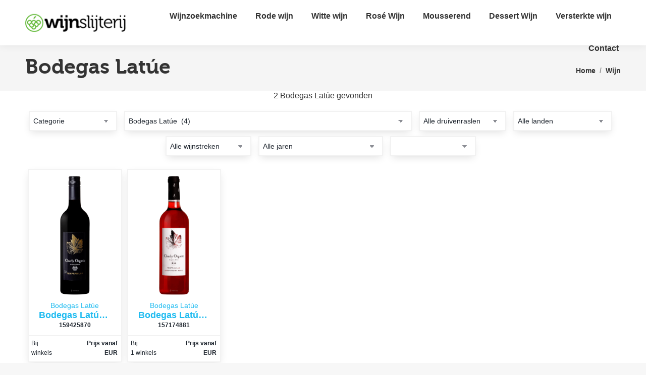

--- FILE ---
content_type: text/css
request_url: https://www.wijnslijterij.nl/wp-content/themes/Wijnslijterij-v2/style.css
body_size: 9742
content:
/*
Theme Name: Wijnslijterij v2
Description: Wijnslijterij Child theme for The7 theme
Author: ThemeFusion
Author URI: https://theme-fusion.com
Template: dt-the7
Version: 1.0.0
*/

.visible-lg,.visible-md,.visible-sm,.visible-xs{display:none!important}.visible-lg-block,.visible-lg-inline,.visible-lg-inline-block,.visible-md-block,.visible-md-inline,.visible-md-inline-block,.visible-sm-block,.visible-sm-inline,.visible-sm-inline-block,.visible-xs-block,.visible-xs-inline,.visible-xs-inline-block{display:none!important}@media (max-width:767px){.visible-xs{display:block!important}table.visible-xs{display:table!important}tr.visible-xs{display:table-row!important}td.visible-xs,th.visible-xs{display:table-cell!important}}@media (max-width:767px){.visible-xs-block{display:block!important}}@media (max-width:767px){.visible-xs-inline{display:inline!important}}@media (max-width:767px){.visible-xs-inline-block{display:inline-block!important}}@media (min-width:768px) and (max-width:991px){.visible-sm{display:block!important}table.visible-sm{display:table!important}tr.visible-sm{display:table-row!important}td.visible-sm,th.visible-sm{display:table-cell!important}}@media (min-width:768px) and (max-width:991px){.visible-sm-block{display:block!important}}@media (min-width:768px) and (max-width:991px){.visible-sm-inline{display:inline!important}}@media (min-width:768px) and (max-width:991px){.visible-sm-inline-block{display:inline-block!important}}@media (min-width:992px) and (max-width:1199px){.visible-md{display:block!important}table.visible-md{display:table!important}tr.visible-md{display:table-row!important}td.visible-md,th.visible-md{display:table-cell!important}}@media (min-width:992px) and (max-width:1199px){.visible-md-block{display:block!important}}@media (min-width:992px) and (max-width:1199px){.visible-md-inline{display:inline!important}}@media (min-width:992px) and (max-width:1199px){.visible-md-inline-block{display:inline-block!important}}@media (min-width:1200px){.visible-lg{display:block!important}table.visible-lg{display:table!important}tr.visible-lg{display:table-row!important}td.visible-lg,th.visible-lg{display:table-cell!important}}@media (min-width:1200px){.visible-lg-block{display:block!important}}@media (min-width:1200px){.visible-lg-inline{display:inline!important}}@media (min-width:1200px){.visible-lg-inline-block{display:inline-block!important}}@media (max-width:767px){.hidden-xs{display:none!important}}@media (min-width:768px) and (max-width:991px){.hidden-sm{display:none!important}}@media (min-width:992px) and (max-width:1199px){.hidden-md{display:none!important}}@media (min-width:1200px){.hidden-lg{display:none!important}}.visible-print{display:none!important}@media print{.visible-print{display:block!important}table.visible-print{display:table!important}tr.visible-print{display:table-row!important}td.visible-print,th.visible-print{display:table-cell!important}}.visible-print-block{display:none!important}@media print{.visible-print-block{display:block!important}}.visible-print-inline{display:none!important}@media print{.visible-print-inline{display:inline!important}}.visible-print-inline-block{display:none!important}@media print{.visible-print-inline-block{display:inline-block!important}}@media print{.hidden-print{display:none!important}}

/*!
 * Font Awesome Free 5.9.0 by @fontawesome - https://fontawesome.com
 * License - https://fontawesome.com/license/free (Icons: CC BY 4.0, Fonts: SIL OFL 1.1, Code: MIT License)
 */
.fa,.fab,.fal,.far,.fas{-moz-osx-font-smoothing:grayscale;-webkit-font-smoothing:antialiased;display:inline-block;font-style:normal;font-variant:normal;text-rendering:auto;line-height:1}
.fa-angle-double-down:before{content:"\f103"}.fa-angle-double-left:before{content:"\f100"}.fa-angle-double-right:before{content:"\f101"}.fa-angle-double-up:before{content:"\f102"}.fa-angle-down:before{content:"\f107"}.fa-angle-left:before{content:"\f104"}.fa-angle-right:before{content:"\f105"}.fa-angle-up:before{content:"\f106"}
.fa-chevron-circle-down:before{content:"\f13a"}.fa-chevron-circle-left:before{content:"\f137"}.fa-chevron-circle-right:before{content:"\f138"}.fa-chevron-circle-up:before{content:"\f139"}.fa-chevron-down:before{content:"\f078"}.fa-chevron-left:before{content:"\f053"}.fa-chevron-right:before{content:"\f054"}.fa-chevron-up:before{content:"\f077"}
.fa-clock:before{content:"\f017"}
.fa-store:before{content:"\f54e"}.fa-store-alt:before{content:"\f54f"}.fa-truck:before{content:"\f0d1"}

i[class="fas fa-chevron-right"] {
	background: url('data:image/svg+xml;utf8,<svg aria-hidden="true" focusable="false" data-prefix="fas" data-icon="chevron-right" role="img" xmlns="http://www.w3.org/2000/svg" viewBox="0 0 320 512" class="svg-inline--fa fa-chevron-right"><path fill="white" d="M285.476 272.971L91.132 467.314c-9.373 9.373-24.569 9.373-33.941 0l-22.667-22.667c-9.357-9.357-9.375-24.522-.04-33.901L188.505 256 34.484 101.255c-9.335-9.379-9.317-24.544.04-33.901l22.667-22.667c9.373-9.373 24.569-9.373 33.941 0L285.475 239.03c9.373 9.372 9.373 24.568.001 33.941z" class=""></path></svg>');
}

.container{padding-right:15px;padding-left:15px;margin-right:auto;margin-left:auto}@media (min-width:768px){.container{width:750px}}@media (min-width:992px){.container{width:970px}}@media (min-width:1200px){.container{width:1170px}}.container-fluid{padding-right:15px;padding-left:15px;margin-right:auto;margin-left:auto}
.row{margin-right:-15px;margin-left:-15px}.row-no-gutters{margin-right:0;margin-left:0}.row-no-gutters [class*=col-]{padding-right:0;padding-left:0}.col-lg-1,.col-lg-10,.col-lg-11,.col-lg-12,.col-lg-2,.col-lg-3,.col-lg-4,.col-lg-5,.col-lg-6,.col-lg-7,.col-lg-8,.col-lg-9,.col-md-1,.col-md-10,.col-md-11,.col-md-12,.col-md-2,.col-md-3,.col-md-4,.col-md-5,.col-md-6,.col-md-7,.col-md-8,.col-md-9,.col-sm-1,.col-sm-10,.col-sm-11,.col-sm-12,.col-sm-2,.col-sm-3,.col-sm-4,.col-sm-5,.col-sm-6,.col-sm-7,.col-sm-8,.col-sm-9,.col-xs-1,.col-xs-10,.col-xs-11,.col-xs-12,.col-xs-2,.col-xs-3,.col-xs-4,.col-xs-5,.col-xs-6,.col-xs-7,.col-xs-8,.col-xs-9{position:relative;min-height:1px;padding-right:5px;padding-left:5px}
.col-xs-1,.col-xs-10,.col-xs-11,.col-xs-12,.col-xs-2,.col-xs-3,.col-xs-4,.col-xs-5,.col-xs-6,.col-xs-7,.col-xs-8,.col-xs-9{float:left}.col-xs-12{width:100%}.col-xs-11{width:91.66666667%}.col-xs-10{width:83.33333333%}.col-xs-9{width:75%}.col-xs-8{width:66.66666667%}.col-xs-7{width:58.33333333%}.col-xs-6{width:50%}.col-xs-5{width:41.66666667%}.col-xs-4{width:33.33333333%}.col-xs-3{width:25%}.col-xs-2{width:16.66666667%}.col-xs-1{width:8.33333333%}.col-xs-pull-12{right:100%}.col-xs-pull-11{right:91.66666667%}.col-xs-pull-10{right:83.33333333%}.col-xs-pull-9{right:75%}.col-xs-pull-8{right:66.66666667%}.col-xs-pull-7{right:58.33333333%}.col-xs-pull-6{right:50%}.col-xs-pull-5{right:41.66666667%}.col-xs-pull-4{right:33.33333333%}.col-xs-pull-3{right:25%}.col-xs-pull-2{right:16.66666667%}.col-xs-pull-1{right:8.33333333%}.col-xs-pull-0{right:auto}.col-xs-push-12{left:100%}.col-xs-push-11{left:91.66666667%}.col-xs-push-10{left:83.33333333%}.col-xs-push-9{left:75%}.col-xs-push-8{left:66.66666667%}.col-xs-push-7{left:58.33333333%}.col-xs-push-6{left:50%}.col-xs-push-5{left:41.66666667%}.col-xs-push-4{left:33.33333333%}.col-xs-push-3{left:25%}.col-xs-push-2{left:16.66666667%}.col-xs-push-1{left:8.33333333%}.col-xs-push-0{left:auto}.col-xs-offset-12{margin-left:100%}.col-xs-offset-11{margin-left:91.66666667%}.col-xs-offset-10{margin-left:83.33333333%}.col-xs-offset-9{margin-left:75%}.col-xs-offset-8{margin-left:66.66666667%}.col-xs-offset-7{margin-left:58.33333333%}.col-xs-offset-6{margin-left:50%}.col-xs-offset-5{margin-left:41.66666667%}.col-xs-offset-4{margin-left:33.33333333%}.col-xs-offset-3{margin-left:25%}.col-xs-offset-2{margin-left:16.66666667%}.col-xs-offset-1{margin-left:8.33333333%}.col-xs-offset-0{margin-left:0}@media (min-width:768px){.col-sm-1,.col-sm-10,.col-sm-11,.col-sm-12,.col-sm-2,.col-sm-3,.col-sm-4,.col-sm-5,.col-sm-6,.col-sm-7,.col-sm-8,.col-sm-9{float:left}.col-sm-12{width:100%}.col-sm-11{width:91.66666667%}.col-sm-10{width:83.33333333%}.col-sm-9{width:75%}.col-sm-8{width:66.66666667%}.col-sm-7{width:58.33333333%}.col-sm-6{width:50%}.col-sm-5{width:41.66666667%}.col-sm-4{width:33.33333333%}.col-sm-3{width:25%}.col-sm-2{width:16.66666667%}.col-sm-1{width:8.33333333%}.col-sm-pull-12{right:100%}.col-sm-pull-11{right:91.66666667%}.col-sm-pull-10{right:83.33333333%}.col-sm-pull-9{right:75%}.col-sm-pull-8{right:66.66666667%}.col-sm-pull-7{right:58.33333333%}.col-sm-pull-6{right:50%}.col-sm-pull-5{right:41.66666667%}.col-sm-pull-4{right:33.33333333%}.col-sm-pull-3{right:25%}.col-sm-pull-2{right:16.66666667%}.col-sm-pull-1{right:8.33333333%}.col-sm-pull-0{right:auto}.col-sm-push-12{left:100%}.col-sm-push-11{left:91.66666667%}.col-sm-push-10{left:83.33333333%}.col-sm-push-9{left:75%}.col-sm-push-8{left:66.66666667%}.col-sm-push-7{left:58.33333333%}.col-sm-push-6{left:50%}.col-sm-push-5{left:41.66666667%}.col-sm-push-4{left:33.33333333%}.col-sm-push-3{left:25%}.col-sm-push-2{left:16.66666667%}.col-sm-push-1{left:8.33333333%}.col-sm-push-0{left:auto}.col-sm-offset-12{margin-left:100%}.col-sm-offset-11{margin-left:91.66666667%}.col-sm-offset-10{margin-left:83.33333333%}.col-sm-offset-9{margin-left:75%}.col-sm-offset-8{margin-left:66.66666667%}.col-sm-offset-7{margin-left:58.33333333%}.col-sm-offset-6{margin-left:50%}.col-sm-offset-5{margin-left:41.66666667%}.col-sm-offset-4{margin-left:33.33333333%}.col-sm-offset-3{margin-left:25%}.col-sm-offset-2{margin-left:16.66666667%}.col-sm-offset-1{margin-left:8.33333333%}.col-sm-offset-0{margin-left:0}}@media (min-width:992px){.col-md-1,.col-md-10,.col-md-11,.col-md-12,.col-md-2,.col-md-3,.col-md-4,.col-md-5,.col-md-6,.col-md-7,.col-md-8,.col-md-9{float:left}.col-md-12{width:100%}.col-md-11{width:91.66666667%}.col-md-10{width:83.33333333%}.col-md-9{width:75%}.col-md-8{width:66.66666667%}.col-md-7{width:58.33333333%}.col-md-6{width:50%}.col-md-5{width:41.66666667%}.col-md-4{width:33.33333333%}.col-md-3{width:25%}.col-md-2{width:16.66666667%}.col-md-1{width:8.33333333%}.col-md-pull-12{right:100%}.col-md-pull-11{right:91.66666667%}.col-md-pull-10{right:83.33333333%}.col-md-pull-9{right:75%}.col-md-pull-8{right:66.66666667%}.col-md-pull-7{right:58.33333333%}.col-md-pull-6{right:50%}.col-md-pull-5{right:41.66666667%}.col-md-pull-4{right:33.33333333%}.col-md-pull-3{right:25%}.col-md-pull-2{right:16.66666667%}.col-md-pull-1{right:8.33333333%}.col-md-pull-0{right:auto}.col-md-push-12{left:100%}.col-md-push-11{left:91.66666667%}.col-md-push-10{left:83.33333333%}.col-md-push-9{left:75%}.col-md-push-8{left:66.66666667%}.col-md-push-7{left:58.33333333%}.col-md-push-6{left:50%}.col-md-push-5{left:41.66666667%}.col-md-push-4{left:33.33333333%}.col-md-push-3{left:25%}.col-md-push-2{left:16.66666667%}.col-md-push-1{left:8.33333333%}.col-md-push-0{left:auto}.col-md-offset-12{margin-left:100%}.col-md-offset-11{margin-left:91.66666667%}.col-md-offset-10{margin-left:83.33333333%}.col-md-offset-9{margin-left:75%}.col-md-offset-8{margin-left:66.66666667%}.col-md-offset-7{margin-left:58.33333333%}.col-md-offset-6{margin-left:50%}.col-md-offset-5{margin-left:41.66666667%}.col-md-offset-4{margin-left:33.33333333%}.col-md-offset-3{margin-left:25%}.col-md-offset-2{margin-left:16.66666667%}.col-md-offset-1{margin-left:8.33333333%}.col-md-offset-0{margin-left:0}}@media (min-width:1200px){.col-lg-1,.col-lg-10,.col-lg-11,.col-lg-12,.col-lg-2,.col-lg-3,.col-lg-4,.col-lg-5,.col-lg-6,.col-lg-7,.col-lg-8,.col-lg-9{float:left}.col-lg-12{width:100%}.col-lg-11{width:91.66666667%}.col-lg-10{width:83.33333333%}.col-lg-9{width:75%}.col-lg-8{width:66.66666667%}.col-lg-7{width:58.33333333%}.col-lg-6{width:50%}.col-lg-5{width:41.66666667%}.col-lg-4{width:33.33333333%}.col-lg-3{width:25%}.col-lg-2{width:16.66666667%}.col-lg-1{width:8.33333333%}.col-lg-pull-12{right:100%}.col-lg-pull-11{right:91.66666667%}.col-lg-pull-10{right:83.33333333%}.col-lg-pull-9{right:75%}.col-lg-pull-8{right:66.66666667%}.col-lg-pull-7{right:58.33333333%}.col-lg-pull-6{right:50%}.col-lg-pull-5{right:41.66666667%}.col-lg-pull-4{right:33.33333333%}.col-lg-pull-3{right:25%}.col-lg-pull-2{right:16.66666667%}.col-lg-pull-1{right:8.33333333%}.col-lg-pull-0{right:auto}.col-lg-push-12{left:100%}.col-lg-push-11{left:91.66666667%}.col-lg-push-10{left:83.33333333%}.col-lg-push-9{left:75%}.col-lg-push-8{left:66.66666667%}.col-lg-push-7{left:58.33333333%}.col-lg-push-6{left:50%}.col-lg-push-5{left:41.66666667%}.col-lg-push-4{left:33.33333333%}.col-lg-push-3{left:25%}.col-lg-push-2{left:16.66666667%}.col-lg-push-1{left:8.33333333%}.col-lg-push-0{left:auto}.col-lg-offset-12{margin-left:100%}.col-lg-offset-11{margin-left:91.66666667%}.col-lg-offset-10{margin-left:83.33333333%}.col-lg-offset-9{margin-left:75%}.col-lg-offset-8{margin-left:66.66666667%}.col-lg-offset-7{margin-left:58.33333333%}.col-lg-offset-6{margin-left:50%}.col-lg-offset-5{margin-left:41.66666667%}.col-lg-offset-4{margin-left:33.33333333%}.col-lg-offset-3{margin-left:25%}.col-lg-offset-2{margin-left:16.66666667%}.col-lg-offset-1{margin-left:8.33333333%}.col-lg-offset-0{margin-left:0}}
.column{display:block;flex-basis:0;flex-grow:1;flex-shrink:1;padding:.75rem}.columns.is-mobile>.column.is-narrow{flex:none}.columns.is-mobile>.column.is-full{flex:none;width:100%}.columns.is-mobile>.column.is-three-quarters{flex:none;width:75%}.columns.is-mobile>.column.is-two-thirds{flex:none;width:66.6666%}.columns.is-mobile>.column.is-half{flex:none;width:50%}.columns.is-mobile>.column.is-one-third{flex:none;width:33.3333%}.columns.is-mobile>.column.is-one-quarter{flex:none;width:25%}.columns.is-mobile>.column.is-one-fifth{flex:none;width:calc(20% - 25px);margin:5px;}.columns.is-mobile>.column.is-two-fifths{flex:none;width:40%}.columns.is-mobile>.column.is-three-fifths{flex:none;width:60%}.columns.is-mobile>.column.is-four-fifths{flex:none;width:80%}.columns.is-mobile>.column.is-offset-three-quarters{margin-left:75%}.columns.is-mobile>.column.is-offset-two-thirds{margin-left:66.6666%}.columns.is-mobile>.column.is-offset-half{margin-left:50%}.columns.is-mobile>.column.is-offset-one-third{margin-left:33.3333%}.columns.is-mobile>.column.is-offset-one-quarter{margin-left:25%}.columns.is-mobile>.column.is-offset-one-fifth{margin-left:20%}.columns.is-mobile>.column.is-offset-two-fifths{margin-left:40%}.columns.is-mobile>.column.is-offset-three-fifths{margin-left:60%}.columns.is-mobile>.column.is-offset-four-fifths{margin-left:80%}.columns.is-mobile>.column.is-0{flex:none;width:0}.columns.is-mobile>.column.is-offset-0{margin-left:0}.columns.is-mobile>.column.is-1{flex:none;width:8.33333333%}.columns.is-mobile>.column.is-offset-1{margin-left:8.33333333%}.columns.is-mobile>.column.is-2{flex:none;width:16.66666667%}.columns.is-mobile>.column.is-offset-2{margin-left:16.66666667%}.columns.is-mobile>.column.is-3{flex:none;width:25%}.columns.is-mobile>.column.is-offset-3{margin-left:25%}.columns.is-mobile>.column.is-4{flex:none;width:33.33333333%}.columns.is-mobile>.column.is-offset-4{margin-left:33.33333333%}.columns.is-mobile>.column.is-5{flex:none;width:41.66666667%}.columns.is-mobile>.column.is-offset-5{margin-left:41.66666667%}.columns.is-mobile>.column.is-6{flex:none;width:50%}.columns.is-mobile>.column.is-offset-6{margin-left:50%}.columns.is-mobile>.column.is-7{flex:none;width:58.33333333%}.columns.is-mobile>.column.is-offset-7{margin-left:58.33333333%}.columns.is-mobile>.column.is-8{flex:none;width:66.66666667%}.columns.is-mobile>.column.is-offset-8{margin-left:66.66666667%}.columns.is-mobile>.column.is-9{flex:none;width:75%}.columns.is-mobile>.column.is-offset-9{margin-left:75%}.columns.is-mobile>.column.is-10{flex:none;width:83.33333333%}.columns.is-mobile>.column.is-offset-10{margin-left:83.33333333%}.columns.is-mobile>.column.is-11{flex:none;width:91.66666667%}.columns.is-mobile>.column.is-offset-11{margin-left:91.66666667%}.columns.is-mobile>.column.is-12{flex:none;width:100%}.columns.is-mobile>.column.is-offset-12{margin-left:100%}@media screen and (max-width:768px){.column.is-narrow-mobile{flex:none}.column.is-full-mobile{flex:none;width:100%}.column.is-three-quarters-mobile{flex:none;width:75%}.column.is-two-thirds-mobile{flex:none;width:66.6666%}.column.is-half-mobile{flex:none;width:50%}.column.is-one-third-mobile{flex:none;width:33.3333%}.column.is-one-quarter-mobile{flex:none;width:25%}.column.is-one-fifth-mobile{flex:none;width:20%}.column.is-two-fifths-mobile{flex:none;width:40%}.column.is-three-fifths-mobile{flex:none;width:60%}.column.is-four-fifths-mobile{flex:none;width:80%}.column.is-offset-three-quarters-mobile{margin-left:75%}.column.is-offset-two-thirds-mobile{margin-left:66.6666%}.column.is-offset-half-mobile{margin-left:50%}.column.is-offset-one-third-mobile{margin-left:33.3333%}.column.is-offset-one-quarter-mobile{margin-left:25%}.column.is-offset-one-fifth-mobile{margin-left:20%}.column.is-offset-two-fifths-mobile{margin-left:40%}.column.is-offset-three-fifths-mobile{margin-left:60%}.column.is-offset-four-fifths-mobile{margin-left:80%}.column.is-0-mobile{flex:none;width:0}.column.is-offset-0-mobile{margin-left:0}.column.is-1-mobile{flex:none;width:8.33333333%}.column.is-offset-1-mobile{margin-left:8.33333333%}.column.is-2-mobile{flex:none;width:16.66666667%}.column.is-offset-2-mobile{margin-left:16.66666667%}.column.is-3-mobile{flex:none;width:25%}.column.is-offset-3-mobile{margin-left:25%}.column.is-4-mobile{flex:none;width:33.33333333%}.column.is-offset-4-mobile{margin-left:33.33333333%}.column.is-5-mobile{flex:none;width:41.66666667%}.column.is-offset-5-mobile{margin-left:41.66666667%}.column.is-6-mobile{flex:none;width:50%}.column.is-offset-6-mobile{margin-left:50%}.column.is-7-mobile{flex:none;width:58.33333333%}.column.is-offset-7-mobile{margin-left:58.33333333%}.column.is-8-mobile{flex:none;width:66.66666667%}.column.is-offset-8-mobile{margin-left:66.66666667%}.column.is-9-mobile{flex:none;width:75%}.column.is-offset-9-mobile{margin-left:75%}.column.is-10-mobile{flex:none;width:83.33333333%}.column.is-offset-10-mobile{margin-left:83.33333333%}.column.is-11-mobile{flex:none;width:91.66666667%}.column.is-offset-11-mobile{margin-left:91.66666667%}.column.is-12-mobile{flex:none;width:100%}.column.is-offset-12-mobile{margin-left:100%}}@media print,screen and (min-width:769px){.column.is-narrow,.column.is-narrow-tablet{flex:none}.column.is-full,.column.is-full-tablet{flex:none;width:100%}.column.is-three-quarters,.column.is-three-quarters-tablet{flex:none;width:75%}.column.is-two-thirds,.column.is-two-thirds-tablet{flex:none;width:66.6666%}.column.is-half,.column.is-half-tablet{flex:none;width:50%}.column.is-one-third,.column.is-one-third-tablet{flex:none;width:33.3333%}.column.is-one-quarter,.column.is-one-quarter-tablet{flex:none;width:25%}.column.is-one-fifth,.column.is-one-fifth-tablet{flex:none;width:20%}.column.is-two-fifths,.column.is-two-fifths-tablet{flex:none;width:40%}.column.is-three-fifths,.column.is-three-fifths-tablet{flex:none;width:60%}.column.is-four-fifths,.column.is-four-fifths-tablet{flex:none;width:80%}.column.is-offset-three-quarters,.column.is-offset-three-quarters-tablet{margin-left:75%}.column.is-offset-two-thirds,.column.is-offset-two-thirds-tablet{margin-left:66.6666%}.column.is-offset-half,.column.is-offset-half-tablet{margin-left:50%}.column.is-offset-one-third,.column.is-offset-one-third-tablet{margin-left:33.3333%}.column.is-offset-one-quarter,.column.is-offset-one-quarter-tablet{margin-left:25%}.column.is-offset-one-fifth,.column.is-offset-one-fifth-tablet{margin-left:20%}.column.is-offset-two-fifths,.column.is-offset-two-fifths-tablet{margin-left:40%}.column.is-offset-three-fifths,.column.is-offset-three-fifths-tablet{margin-left:60%}.column.is-offset-four-fifths,.column.is-offset-four-fifths-tablet{margin-left:80%}.column.is-0,.column.is-0-tablet{flex:none;width:0}.column.is-offset-0,.column.is-offset-0-tablet{margin-left:0}.column.is-1,.column.is-1-tablet{flex:none;width:8.33333333%}.column.is-offset-1,.column.is-offset-1-tablet{margin-left:8.33333333%}.column.is-2,.column.is-2-tablet{flex:none;width:16.66666667%}.column.is-offset-2,.column.is-offset-2-tablet{margin-left:16.66666667%}.column.is-3,.column.is-3-tablet{flex:none;width:25%}.column.is-offset-3,.column.is-offset-3-tablet{margin-left:25%}

.column.is-4-tablet{flex:none;width:calc(33.33333% - 20px);margin:5px;-webkit-box-shadow: 0 6px 16px -4px rgba(0,0,0,.13);-moz-box-shadow: 0 6px 16px -4px rgba(0,0,0,.13);box-shadow: 0 6px 16px -4px rgba(0,0,0,.13);display: inline-block;}

.column.is-4,.column.is-offset-4,.column.is-offset-4-tablet{margin-left:33.33333333%}.column.is-5,.column.is-5-tablet{flex:none;width:41.66666667%}.column.is-offset-5,.column.is-offset-5-tablet{margin-left:41.66666667%}.column.is-6,.column.is-6-tablet{flex:none;width:50%}.column.is-offset-6,.column.is-offset-6-tablet{margin-left:50%}.column.is-7,.column.is-7-tablet{flex:none;width:58.33333333%}.column.is-offset-7,.column.is-offset-7-tablet{margin-left:58.33333333%}.column.is-8,.column.is-8-tablet{flex:none;width:66.66666667%}.column.is-offset-8,.column.is-offset-8-tablet{margin-left:66.66666667%}.column.is-9,.column.is-9-tablet{flex:none;width:75%}.column.is-offset-9,.column.is-offset-9-tablet{margin-left:75%}.column.is-10,.column.is-10-tablet{flex:none;width:83.33333333%}.column.is-offset-10,.column.is-offset-10-tablet{margin-left:83.33333333%}.column.is-11,.column.is-11-tablet{flex:none;width:91.66666667%}.column.is-offset-11,.column.is-offset-11-tablet{margin-left:91.66666667%}.column.is-12,.column.is-12-tablet{flex:none;width:100%}.column.is-offset-12,.column.is-offset-12-tablet{margin-left:100%}}@media screen and (max-width:1023px){.column.is-narrow-touch{flex:none}.column.is-full-touch{flex:none;width:100%}.column.is-three-quarters-touch{flex:none;width:75%}.column.is-two-thirds-touch{flex:none;width:66.6666%}.column.is-half-touch{flex:none;width:50%}.column.is-one-third-touch{flex:none;width:33.3333%}.column.is-one-quarter-touch{flex:none;width:25%}.column.is-one-fifth-touch{flex:none;width:20%}.column.is-two-fifths-touch{flex:none;width:40%}.column.is-three-fifths-touch{flex:none;width:60%}.column.is-four-fifths-touch{flex:none;width:80%}.column.is-offset-three-quarters-touch{margin-left:75%}.column.is-offset-two-thirds-touch{margin-left:66.6666%}.column.is-offset-half-touch{margin-left:50%}.column.is-offset-one-third-touch{margin-left:33.3333%}.column.is-offset-one-quarter-touch{margin-left:25%}.column.is-offset-one-fifth-touch{margin-left:20%}.column.is-offset-two-fifths-touch{margin-left:40%}.column.is-offset-three-fifths-touch{margin-left:60%}.column.is-offset-four-fifths-touch{margin-left:80%}.column.is-0-touch{flex:none;width:0}.column.is-offset-0-touch{margin-left:0}.column.is-1-touch{flex:none;width:8.33333333%}.column.is-offset-1-touch{margin-left:8.33333333%}.column.is-2-touch{flex:none;width:16.66666667%}.column.is-offset-2-touch{margin-left:16.66666667%}.column.is-3-touch{flex:none;width:25%}.column.is-offset-3-touch{margin-left:25%}.column.is-4-touch{flex:none;width:33.33333333%}.column.is-offset-4-touch{margin-left:33.33333333%}.column.is-5-touch{flex:none;width:41.66666667%}.column.is-offset-5-touch{margin-left:41.66666667%}.column.is-6-touch{flex:none;width:50%}.column.is-offset-6-touch{margin-left:50%}.column.is-7-touch{flex:none;width:58.33333333%}.column.is-offset-7-touch{margin-left:58.33333333%}.column.is-8-touch{flex:none;width:66.66666667%}.column.is-offset-8-touch{margin-left:66.66666667%}.column.is-9-touch{flex:none;width:75%}.column.is-offset-9-touch{margin-left:75%}.column.is-10-touch{flex:none;width:83.33333333%}.column.is-offset-10-touch{margin-left:83.33333333%}.column.is-11-touch{flex:none;width:91.66666667%}.column.is-offset-11-touch{margin-left:91.66666667%}.column.is-12-touch{flex:none;width:100%}.column.is-offset-12-touch{margin-left:100%}}@media screen and (min-width:1024px){.column.is-narrow-desktop{flex:none}.column.is-full-desktop{flex:none;width:100%}.column.is-three-quarters-desktop{flex:none;width:75%}.column.is-two-thirds-desktop{flex:none;width:66.6666%}.column.is-half-desktop{flex:none;width:50%}.column.is-one-third-desktop{flex:none;width:33.3333%}.column.is-one-quarter-desktop{flex:none;width:25%}

.column.is-one-fifth-desktop{flex:none;width:calc(20% - 25px);margin:5px;-webkit-box-shadow: 0 6px 16px -4px rgba(0,0,0,.13);-moz-box-shadow: 0 6px 16px -4px rgba(0,0,0,.13);box-shadow: 0 6px 16px -4px rgba(0,0,0,.13);display: inline-block;}

.column.is-two-fifths-desktop{flex:none;width:40%}.column.is-three-fifths-desktop{flex:none;width:60%}.column.is-four-fifths-desktop{flex:none;width:80%}.column.is-offset-three-quarters-desktop{margin-left:75%}.column.is-offset-two-thirds-desktop{margin-left:66.6666%}.column.is-offset-half-desktop{margin-left:50%}.column.is-offset-one-third-desktop{margin-left:33.3333%}.column.is-offset-one-quarter-desktop{margin-left:25%}.column.is-offset-one-fifth-desktop{margin-left:20%}.column.is-offset-two-fifths-desktop{margin-left:40%}.column.is-offset-three-fifths-desktop{margin-left:60%}.column.is-offset-four-fifths-desktop{margin-left:80%}.column.is-0-desktop{flex:none;width:0}.column.is-offset-0-desktop{margin-left:0}.column.is-1-desktop{flex:none;width:8.33333333%}.column.is-offset-1-desktop{margin-left:8.33333333%}.column.is-2-desktop{flex:none;width:16.66666667%}.column.is-offset-2-desktop{margin-left:16.66666667%}.column.is-3-desktop{flex:none;width:25%}.column.is-offset-3-desktop{margin-left:25%}.column.is-4-desktop{flex:none;width:33.33333333%}.column.is-offset-4-desktop{margin-left:33.33333333%}.column.is-5-desktop{flex:none;width:41.66666667%}.column.is-offset-5-desktop{margin-left:41.66666667%}.column.is-6-desktop{flex:none;width:50%}.column.is-offset-6-desktop{margin-left:50%}.column.is-7-desktop{flex:none;width:58.33333333%}.column.is-offset-7-desktop{margin-left:58.33333333%}.column.is-8-desktop{flex:none;width:66.66666667%}.column.is-offset-8-desktop{margin-left:66.66666667%}.column.is-9-desktop{flex:none;width:75%}.column.is-offset-9-desktop{margin-left:75%}.column.is-10-desktop{flex:none;width:83.33333333%}.column.is-offset-10-desktop{margin-left:83.33333333%}.column.is-11-desktop{flex:none;width:91.66666667%}.column.is-offset-11-desktop{margin-left:91.66666667%}.column.is-12-desktop{flex:none;width:100%}.column.is-offset-12-desktop{margin-left:100%}}@media screen and (min-width:1216px){.column.is-narrow-widescreen{flex:none}.column.is-full-widescreen{flex:none;width:100%}.column.is-three-quarters-widescreen{flex:none;width:75%}.column.is-two-thirds-widescreen{flex:none;width:66.6666%}.column.is-half-widescreen{flex:none;width:50%}.column.is-one-third-widescreen{flex:none;width:33.3333%}.column.is-one-quarter-widescreen{flex:none;width:25%}.column.is-two-fifths-widescreen{flex:none;width:40%}.column.is-three-fifths-widescreen{flex:none;width:60%}.column.is-four-fifths-widescreen{flex:none;width:80%}.column.is-offset-three-quarters-widescreen{margin-left:75%}.column.is-offset-two-thirds-widescreen{margin-left:66.6666%}.column.is-offset-half-widescreen{margin-left:50%}.column.is-offset-one-third-widescreen{margin-left:33.3333%}.column.is-offset-one-quarter-widescreen{margin-left:25%}.column.is-offset-one-fifth-widescreen{margin-left:20%}

.column.is-one-fifth-widescreen{flex:none;width:calc(20% - 25px);margin:5px;-webkit-box-shadow: 0 6px 16px -4px rgba(0,0,0,.13);-moz-box-shadow: 0 6px 16px -4px rgba(0,0,0,.13);box-shadow: 0 6px 16px -4px rgba(0,0,0,.13);display: inline-block;}

.column.is-offset-two-fifths-widescreen{margin-left:40%}.column.is-offset-three-fifths-widescreen{margin-left:60%}.column.is-offset-four-fifths-widescreen{margin-left:80%}.column.is-0-widescreen{flex:none;width:0}.column.is-offset-0-widescreen{margin-left:0}.column.is-1-widescreen{flex:none;width:8.33333333%}.column.is-offset-1-widescreen{margin-left:8.33333333%}.column.is-2-widescreen{flex:none;width:16.66666667%}.column.is-offset-2-widescreen{margin-left:16.66666667%}.column.is-3-widescreen{flex:none;width:25%}.column.is-offset-3-widescreen{margin-left:25%}.column.is-4-widescreen{flex:none;width:33.33333333%}.column.is-offset-4-widescreen{margin-left:33.33333333%}.column.is-5-widescreen{flex:none;width:41.66666667%}.column.is-offset-5-widescreen{margin-left:41.66666667%}.column.is-6-widescreen{flex:none;width:50%}.column.is-offset-6-widescreen{margin-left:50%}.column.is-7-widescreen{flex:none;width:58.33333333%}.column.is-offset-7-widescreen{margin-left:58.33333333%}.column.is-8-widescreen{flex:none;width:66.66666667%}.column.is-offset-8-widescreen{margin-left:66.66666667%}.column.is-9-widescreen{flex:none;width:75%}.column.is-offset-9-widescreen{margin-left:75%}.column.is-10-widescreen{flex:none;width:83.33333333%}.column.is-offset-10-widescreen{margin-left:83.33333333%}.column.is-11-widescreen{flex:none;width:91.66666667%}.column.is-offset-11-widescreen{margin-left:91.66666667%}.column.is-12-widescreen{flex:none;width:100%}.column.is-offset-12-widescreen{margin-left:100%}}@media screen and (min-width:1408px){.column.is-narrow-fullhd{flex:none}.column.is-full-fullhd{flex:none;width:100%}.column.is-three-quarters-fullhd{flex:none;width:75%}.column.is-two-thirds-fullhd{flex:none;width:66.6666%}.column.is-half-fullhd{flex:none;width:50%}.column.is-one-third-fullhd{flex:none;width:33.3333%}.column.is-one-quarter-fullhd{flex:none;width:25%}.column.is-one-fifth-fullhd{flex:none;width:calc(20% - 25px);margin:5px;-webkit-box-shadow: 0 6px 16px -4px rgba(0,0,0,.13);-moz-box-shadow: 0 6px 16px -4px rgba(0,0,0,.13);box-shadow: 0 6px 16px -4px rgba(0,0,0,.13);display: inline-block;}.column.is-two-fifths-fullhd{flex:none;width:40%}.column.is-three-fifths-fullhd{flex:none;width:60%}.column.is-four-fifths-fullhd{flex:none;width:80%}.column.is-offset-three-quarters-fullhd{margin-left:75%}.column.is-offset-two-thirds-fullhd{margin-left:66.6666%}.column.is-offset-half-fullhd{margin-left:50%}.column.is-offset-one-third-fullhd{margin-left:33.3333%}.column.is-offset-one-quarter-fullhd{margin-left:25%}.column.is-offset-one-fifth-fullhd{margin-left:20%}.column.is-offset-two-fifths-fullhd{margin-left:40%}.column.is-offset-three-fifths-fullhd{margin-left:60%}.column.is-offset-four-fifths-fullhd{margin-left:80%}.column.is-0-fullhd{flex:none;width:0}.column.is-offset-0-fullhd{margin-left:0}.column.is-1-fullhd{flex:none;width:8.33333333%}.column.is-offset-1-fullhd{margin-left:8.33333333%}.column.is-2-fullhd{flex:none;width:16.66666667%}.column.is-offset-2-fullhd{margin-left:16.66666667%}.column.is-3-fullhd{flex:none;width:25%}.column.is-offset-3-fullhd{margin-left:25%}.column.is-4-fullhd{flex:none;width:33.33333333%}.column.is-offset-4-fullhd{margin-left:33.33333333%}.column.is-5-fullhd{flex:none;width:41.66666667%}.column.is-offset-5-fullhd{margin-left:41.66666667%}.column.is-6-fullhd{flex:none;width:50%}.column.is-offset-6-fullhd{margin-left:50%}.column.is-7-fullhd{flex:none;width:58.33333333%}.column.is-offset-7-fullhd{margin-left:58.33333333%}.column.is-8-fullhd{flex:none;width:66.66666667%}.column.is-offset-8-fullhd{margin-left:66.66666667%}.column.is-9-fullhd{flex:none;width:75%}.column.is-offset-9-fullhd{margin-left:75%}.column.is-10-fullhd{flex:none;width:83.33333333%}.column.is-offset-10-fullhd{margin-left:83.33333333%}.column.is-11-fullhd{flex:none;width:91.66666667%}.column.is-offset-11-fullhd{margin-left:91.66666667%}.column.is-12-fullhd{flex:none;width:100%}.column.is-offset-12-fullhd{margin-left:100%}}.columns{margin-left:-.75rem;margin-right:-.75rem;margin-top:-.75rem}.columns:last-child{margin-bottom:-.75rem}.columns:not(:last-child){margin-bottom:.75rem}.columns.is-centered{justify-content:center}.columns.is-gapless{margin-left:0;margin-right:0;margin-top:0}.columns.is-gapless>.column{margin:0;padding:0!important}.columns.is-gapless:not(:last-child){margin-bottom:1.5rem}.columns.is-gapless:last-child{margin-bottom:0}.columns.is-mobile{display:flex}

.featured-image-container, .prijsvergelijker-container {
padding-left: 0px;
padding-right: 0px;
}

.fusion-footer-widget-area .widget-title {
    font-size: 1.4em !important;
 }

.widget-title {
	 font-size: 1.6em !important;
}

.col-lg-1, .col-lg-10, .col-lg-11, .col-lg-12, .col-lg-2, .col-lg-3, .col-lg-4, .col-lg-5, .col-lg-6, .col-lg-7, .col-lg-8, .col-lg-9, .col-md-1, .col-md-10, .col-md-11, .col-md-12, .col-md-2, .col-md-3, .col-md-4, .col-md-5, .col-md-6, .col-md-7, .col-md-8, .col-md-9, .col-sm-1, .col-sm-10, .col-sm-11, .col-sm-12, .col-sm-2, .col-sm-3, .col-sm-4, .col-sm-5, .col-sm-6, .col-sm-7, .col-sm-8, .col-sm-9, .col-xs-1, .col-xs-10, .col-xs-11, .col-xs-12, .col-xs-2, .col-xs-3, .col-xs-4, .col-xs-5, .col-xs-6, .col-xs-7, .col-xs-8, .col-xs-9 {
    padding-left: 0px;
	padding-right: 0px;
}

#main {
    padding-top: 0px !important;
    padding-bottom: 0px !important;
}

.producttitel {
font-size:17px;
color:#67bb3d;
font-weight: bold;
overflow: hidden;
text-overflow: ellipsis;
display: -webkit-box;
-webkit-line-clamp: 2;
-webkit-box-orient: vertical;
line-height: 1.2em;
}

.vc_btn3.vc_btn3-color-blue.vc_btn3-style-modern {
    background-color: #ff0060 !important;
}

.vergelijkknop {
	cursor: pointer;
    font-weight: 700;
    padding: 10px;
    background-color: #000;
    border-color: #111;
	transition: all 0.3s ease-in-out;
    color: #FFF;
    width: 100%;
    display: block;
    text-align: center;
}

.vergelijkknop:hover {
    background-color: #42b72a !important;
    border-color: #42b72a !important;
    color: #ffffff !important;
}

span.toshop:hover {
	background-color: #42b72a !important;
    border-color: #42b72a !important;
    color: #ffffff !important;
}

.standaardknop {
	cursor: pointer;
    font-weight: 700;
    padding: 10px;
    background-color: #ff0060 !important;
    border-color: #ff0060 !important;
	transition: all 0.3s ease-in-out;
    color: #ffffff;
    width: 100%;
    display: block;
    text-align: center;
}

.standaardknop:hover {
    background-color: #42b72a !important;
    border-color: #42b72a !important;
    color: #ffffff !important;
}

.vergelijk-shop {
    list-style-type: none;
}

.prdctfltr_customize_border {
    display: inline-block !important;
}
.prdctfltr_customize_border {
    border: 1px solid #f2f2f2;
    border-radius: 0px;
    padding: 2px 3px;
    box-sizing: content-box;
    margin: 2px;
    line-height: 2;
}

a.details:hover {
    background-color: #42b72a;
    border-color: #42b72a;
    color: #ffffff;
	text-decoration : none;
}
a.details {
    cursor: pointer;
    width: 100%;
    padding: 12px;
    background-color: #67bb3d;
    border-color: #f1f1f1;
    color: #ffffff;
	text-decoration : none;
}

.fusion-title-size-one, h1 {
    margin-top: 0.1em !important;
    margin-bottom: 0.1em !important;
	line-height: 1.2 !important;
}

.searchandfilter ul li {
    list-style: none;
    display: inline;
    margin: 0;
}

.filters {
	text-align: center;
    padding-top: 10px;
    display: block;
    padding-bottom: 10px;
    z-index: 3;
    position: relative;
}


input[name="_sf_submit"] {
    cursor: pointer;
    width: 170px;
    padding: 12px;
    background-color: #67bb3d;
    border-color: #f1f1f1;
    color: #ffffff;
}

.sf-input-select, .search-filter-reset {
    background-color: #fff;
	border: 2px solid #f2f2f2;
    border-width: 2px;
    color: #1d242d;
    cursor: pointer;
    justify-content: center;
	padding: 6px 27px 6px 7px;
	margin-right: 10px;
    position: relative;
    transition: all .1s ease;
    margin-bottom: 10px;
    text-align: left;
    white-space: nowrap;
	border-radius: 0px;
	font-size: 14px;
	height: 40px;
	display: inline;
}

.vergelijk-shop {
    list-style-type: none;
}

a.shop.row {
    background: #FFF;
    display: block;
	padding: 6px;
    margin-left: 0;
    margin-right: 0;
    border: 2px solid #f2f2f2;
    -webkit-box-shadow: 0 6px 16px -4px rgba(0,0,0,.13);
    -moz-box-shadow: 0 6px 16px -4px rgba(0,0,0,.13);
    box-shadow: 0 6px 16px -4px rgba(0,0,0,.13);
    border-radius: 3px;
    display: flex;
    display: -webkit-flex;
    justify-content: center;
    -webkit-justify-content: center;
    align-content: center;
    margin-bottom: 8px;
	color : #1d242d;
	text-decoration : none;
}

.prijsvergelijker-mobile {
	border: 2px solid #f2f2f2;
}

.vergelijk-logo {
	float: left;
    width: 20%;
    height: 8rem;
    border-right: 2px solid #f2f2f2;
    text-align: center;
    background: 0 0;
    padding: 0;
    display: block;
    position: relative;
    text-indent: 0;
}

.vergelijk-logo-mobile {
	float: left;
    width: 20%;
    height: 8rem;
    text-align: center;
    background: 0 0;
    padding: 0;
    display: block;
    position: relative;
    text-indent: 0;
}

.vergelijk-info {
	float: left;
    width: 47%;
    height: 5rem;
    padding: 1rem .5rem 1rem;
	padding-top: 1.25rem;
}

.vergelijk-info .extra {
    float: left;
    width: 100%;
    font-size: 0.7rem;
    line-height: 0.8rem;
    margin-top: .10em;
    color: #1d242d;
    font-weight: 700;
}

.extra {
    float: left;
    width: 100%;
    font-size: 0.7rem;
    line-height: 0.8rem;
    margin-top: .10em;
    color: #1d242d;
    font-weight: 700;
}


.kortingscode {
    float: left;
    width: 100%;
}

.cta-button {
	float: right;
    padding-top: 1.75em;
    padding-bottom: .75em;
    margin: .5rem .5rem .5rem 0;
	display : inline-block;
}

.available-maten {
    float: left;
    width: 100%;
    border-top: 1px solid #f2f2f2;
	 box-sizing: border-box;
    -moz-box-sizing: border-box;
    -webkit-box-sizing: border-box;
	margin-left : 5px;
}


.vergelijk-prijs {
    font-size: 1.2rem;
    line-height: 1.3rem;
    float: left;
    width: 100%;
    margin-top: 0;
    font-weight: 700;
}

.vergelijk-shops {
	float: left;
    width: 100%;
	border: 4px solid #fff;
	background: #fff;
	border-top: 1px solid #f2f2f2;

}

.li.vergelijkshop {
    width: 100%;
    margin-bottom: 1rem;
    background: #fff;
    opacity: 1;
}

.shop-price {
    display: flex;
    display: -webkit-flex;
    justify-content: center;
    -webkit-justify-content: center;
    align-items: center;
	border-left: 2px solid #f2f2f2;
}

.chevron-container {
    position: absolute;
    background: #67bb3d;
    top: -1px;
    bottom: -1px;
    width: 20px;
    right: -2px;
    border-top-right-radius: 3px;
    border-bottom-right-radius: 3px;
}

.shop-price i.fas.fa-chevron-right {
    position: absolute;
    right: -4px;
    top: 50%;
    width: 20px;
    transform: translateY(-50%);
    color: #fff0;
	font-size : 28px;
}

.shop-info {
	font-size: 7pt;
	margin: 5px;
	width : 100%;
}

.the-price {
    text-align: center;
    margin-right: 17px;
	font-weight: 700;
	font-size: 0.9em;
}

.vergelijklogo {
    display: flex;
    display: -webkit-flex;
    justify-content: center;
    -webkit-justify-content: center;
    align-items: center;
    border-right: 2px solid #f2f2f2;
}

/** Prijsvergelijker voor mobiel **/

.vergelijklogomobiel {
    display: flex;
    display: -webkit-flex;
    justify-content: center;
    -webkit-justify-content: center;
    align-items: center;
    border-right: 2px solid #f2f2f2;
}

.the-price-mobile {
    text-align: center;
    margin-right: 10px;
	font-weight: 700;
	font-size: 14px;
	text-decoration : normal;
}

span.woocommerce-Price-amount {
	font-weight: 700;
	font-size: 20px !important;	
}

.release-tabs {
  border: 0;

  li {
    width: 33%;
    text-transform: uppercase;
    }
  }

.release-tabs li.active a {
    background-color: #67bb3d !important;
    color: #ffffff !important;
}

.release-tabs li.hover a {
    background-color: #f2f2f2 !important;
    color: #333 !important;
}

.nav-tabs>li {
    float: left;
    margin-bottom: -1px;
    width: 33.3333%;
    text-align: center;
}

.nav-tabs li.hover a {
    background-color: #f2f2f2 !important;
    color: #333 !important;
}

.nav-tabs {
    border-bottom: 1px solid #ddd;
    width: 100%;
}

.nav-tabs>li>a:hover {
   background-color: #f2f2f2 !important;
    color: #333 !important;
}

.nav-tabs>li>a {
    background: #333;
	color : #fff;
}

.releasedag {
    position: absolute;
    top: 0px;
    left: 5px;
    display: block;
    z-index: 2;
    font-size: 24px;
    color: #fff;
    font-weight: 600;
    padding: 12px;
    text-transform: uppercase;
    text-align: center;
	background: #333333;
}

.releasemaand {
    position: absolute;
    top: 38px;
    left: 18px;
    display: block;
    z-index: 3;
    font-size: 14px;
    color: #fff;
    font-weight: 600;
    text-transform: uppercase;
    text-align: center;
}

.col-md-4 .release {
    padding-left: 0px;
    padding-right: 0px;
}

.col-md-12 .release {
    padding-left: 5px;
    padding-right: 5px;
}

.vc_btn3.vc_btn3-size-md {
    font-size: 14px;
    padding-top: 14px;
    padding-bottom: 14px;
    padding-left: 20px;
    padding-right: 20px;
}
.vc_btn3.vc_btn3-shape-rounded {
    border-radius: 5px;
}
.vc_general.vc_btn3 {
    display: inline-block;
    margin-bottom: 0;
    text-align: center;
    vertical-align: middle;
    cursor: pointer;
    background-image: none;
    background-color: transparent;
    color: #5472d2;
    border: 1px solid transparent;
    box-sizing: border-box;
    word-wrap: break-word;
    -webkit-user-select: none;
    -moz-user-select: none;
    -ms-user-select: none;
    user-select: none;
    text-decoration: none;
    position: relative;
    top: 0;
    -webkit-transition: all .2s ease-in-out;
    transition: all .2s ease-in-out;
    line-height: normal;
    -webkit-box-shadow: none;
    -moz-box-shadow: none;
    box-shadow: none;
    font-size: 14px;
    padding-top: 14px;
    padding-bottom: 14px;
    padding-left: 20px;
    padding-right: 20px;
}


.img_thumb {
    float: left;
    height: 250px;
    position: relative;
    width: 250px;
    line-height:250px;
    text-align:center;
}

.img_thumb img {
    vertical-align: middle;
}

.card {
	border: solid 2px #f3f3f3;
	 box-sizing: border-box;
    -moz-box-sizing: border-box;
    -webkit-box-sizing: border-box;
}


.card a, .card a:hover{
	text-decoration: none !important;
}

.card .product-names .product-series {
    font-size: 18px;
    font-weight: 700;
    margin: 0;
    padding: 0 20px;
    overflow: hidden;
    text-overflow: ellipsis;
    white-space: nowrap;
	text-align: center;
}

.card .product-names .product-mark {
    color: #2f2f2;
    font-weight: 400;
	text-align: center;
	margin-bottom: 10px;
}
.card .product-names .product-mark {
    font-size: 12px;
}

.card .product-names .product-title {
    font-size: 14px;
    font-weight: 400;
    margin: 0;
     padding: 0 10px;
    line-height: 18px;
	overflow: hidden;
    text-overflow: ellipsis;
    white-space: nowrap;
	text-align: center;
}

.product-photo {
    margin : 10px;
    min-height: 240px; 
	position: relative;
	display: flex;
    align-items: center;
    justify-content: center;
}

.card .product-photo .product-photo-img {
    height: auto;
	max-height : 240px;
    width: 100%;
    vertical-align: middle;
	object-fit: contain;
	text-align: center;
    display: block;
	position: absolute;
    top: 0;
    bottom: 0;
    margin: auto;
}

.product-properties {
	background-color:#FFF;
    width: 100%;
    display: block; 
    justify-content: space-between; 
    font-size: 12px;
	line-height: 1.6;
    margin-top: 10px;
    height: 50px !important;
}

.card .product-names .product-mark, .card .product-properties {
    color: #1d242d;
    font-weight: 700;
}
.card .product-properties {
    color: #1d242d;
    font-weight: 400;
	border-top: solid 2px #f2f2f2;
}

.card .aantalshops {
    text-align: left;
    margin-left: 5px;
    margin-top: 5px;
    padding-left: 0px !important;
    padding-right: 0px !important;
}

.card .prijs {
    text-align: right;
    margin-left: -12px;
    margin-top: 5px;
    padding-left: 0px !important;
    padding-right: 0px !important;
    font-weight: 700;
}

span.broodkruimelpad {
    display: inline-block;
    text-align: center;
    padding: 4px 8px 4px 8px;
    margin-bottom: 15px;
    border: 1px solid #f2f2f2;
    font-size: 10pt;
    color: #1d242d;
}

.broodkruimelpad i {
    transform: translateY(+1px);
    margin-left: 5px;
    margin-right: 5px;
    color: #393939;
}

.fa, .fas {
    font-weight: 900;
}

.fa, .fab, .fal, .far, .fas {
    -moz-osx-font-smoothing: grayscale;
    -webkit-font-smoothing: antialiased;
    display: inline-block;
    font-style: normal;
    font-variant: normal;
    text-rendering: auto;
    line-height: 1;
}

.input search-filter-reset  {
	text-align: center;
}

.featured-image-container img{
		max-width: 95%;
		height : auto;
        display: block; 
    }
	
.featured-image {
margin : 5px;

}	
	
.featured-thumbs {
	margin : 5px;
}

.specs-image {
	width: 42%;
	background: #FFF;
	box-sizing: border-box;
    /* position: absolute; */
	margin-left : 20px;
	margin-right : 60px;
	box-sizing: border-box;
    -moz-box-sizing: border-box;
    -webkit-box-sizing: border-box;
    border: 2px solid #f2f2f2;
    -webkit-box-shadow: 0 6px 16px -4px rgba(0,0,0,.13);
    -moz-box-shadow: 0 6px 16px -4px rgba(0,0,0,.13);
    box-shadow: 0 6px 16px -4px rgba(0,0,0,.13);
	height: 300px;
}

.specs-image img{
		max-width: 80%;
		height : auto;
        display: block; /* remove extra space below image */
		transform: translateX(0%) translateY(0%) scaleX(-1);
    margin:auto;
	
    }
	
@media screen and (max-width: 420px) {
  .specs-image {
    visibility: hidden;
    display: none;
  }
}

.table-container {
    max-width: 100%;
	background: #FFF;
	box-sizing: border-box;
    -moz-box-sizing: border-box;
    -webkit-box-sizing: border-box;
    -webkit-box-shadow: 0 6px 16px -4px rgba(0,0,0,.13);
    -moz-box-shadow: 0 6px 16px -4px rgba(0,0,0,.13);
    box-shadow: 0 6px 16px -4px rgba(0,0,0,.13);
    border-radius: 3px;
    color: #1d242d;
    text-decoration: none;
	display: flex;
	justify-content: center;
}

.table-container-midden {
    width: 100%;
	background: #FFF;
	box-sizing: border-box;
    -moz-box-sizing: border-box;
    -webkit-box-sizing: border-box;
    border: 2px solid #f2f2f2;
    -webkit-box-shadow: 0 6px 16px -4px rgba(0,0,0,.13);
    -moz-box-shadow: 0 6px 16px -4px rgba(0,0,0,.13);
    box-shadow: 0 6px 16px -4px rgba(0,0,0,.13);
    border-radius: 3px;
    color: #1d242d;
    text-decoration: none;
	margin-left : 20px;
	margin-right : 20px;
}

.table-container-midden p {
	padding : 0 20px;
	text-align : center;
}

.sneaker-details-sp {
	background: #f6f6f6;
	margin-top : 20px;
	margin-bottom : 20px;
}

.content {
    padding-top: 0px;
    padding-bottom: 30px;
}
.container-fluid {
    padding-right: 15px;
    padding-left: 15px;
    margin-right: auto;
    margin-left: auto;
}
.sneaker-details-sp table {
	width: 100%;
    background: #fff;
}

table {
    border-collapse: collapse;
    border-spacing: 0;
}

td {
    display: table-cell;
    vertical-align: inherit;
}

tr {
    display: table-row;
    vertical-align: inherit;
    border-color: inherit;
}

.sneaker-details-sp tr {
    border: 1px solid #f2f2f2;
}

.sneaker-details-sp tr td:first-child {
    border-right: 1px solid #f2f2f2;
	font-size : 1.1em;
    width:50%;
}

.sneaker-details-sp table tr td:nth-child(2) {
    background: #fff;
}
.product-content td {
    padding: 10px 15px 10px 15px;
}
.sneaker-details-sp td {
    padding: 10px 15px 10px 15px;
}

#footer.solid-bg {
    background: #333A42 none repeat center top !important;
	color : #7A7D7D !important;
}

.wf-container-bottom, #bottom-bar.full-width-line {
    border: none !important;
}

#bottom-bar {
    background : #1d242d !important;
}

.main-nav .sub-nav > li.dt-mega-parent > a .menu-text {
    text-transform: none !important;
}

.main-nav .sub-nav > li.dt-mega-parent.current-menu-item > a .menu-text {
    color: #67bb3d;
    background: -webkit-linear-gradient(left, #67bb3d 30%, #67bb3d 100%);
    color: transparent;
    -webkit-background-clip: text;
    background-clip: text;
	font-weight : 700;
}

.dt-mega-menu .sub-nav .dt-mega-parent.no-link > a:hover, .no-link > a:hover {
    background: #fff !important;
    color: #67bb3d !important;
    -webkit-background-clip: text;
	font-weight : 700;
}

.main-nav .sub-nav > li.dt-mega-parent > a .menu-text:hover {
	background: #fff !important;
    color: #67bb3d !important;
    background-clip: text;
	font-weight : 700;
}

.main-nav .sub-nav > li.dt-mega-parent:not(.act):not(.wpml-ls-item) > a:not(.not-clickable-item):hover .menu-text {
	background: #fff !important;
    color: #67bb3d !important;
}
@media all and (-ms-high-contrast: none) {
  .main-nav .sub-nav > li.dt-mega-parent:not(.act):not(.wpml-ls-item) > a:not(.not-clickable-item):hover .menu-text {
    background: #fff !important;
    color: #67bb3d !important;
  }
}
.main-nav .sub-nav > li.dt-mega-parent.current-menu-item > a .menu-text {
  background: #fff !important;
  color: #67bb3d !important;
}

@media screen and (min-width: 0px) {
#main:not(.sidebar-none) .wf-container-main {
    display: block !important;
}}

.searchform {
    margin-left: 20px;
	background-image:url('data:image/svg+xml;charset=UTF-8,<svg xmlns="http://www.w3.org/2000/svg" width="30" height="25" viewBox="0 0 24 24"><path d="M15.5 14h-.79l-.28-.27A6.471 6.471 0 0 0 16 9.5 6.5 6.5 0 1 0 9.5 16c1.61 0 3.09-.59 4.23-1.57l.27.28v.79l5 4.99L20.49 19l-4.99-5zm-6 0C7.01 14 5 11.99 5 9.5S7.01 5 9.5 5 14 7.01 14 9.5 11.99 14 9.5 14z"></path></svg>');
	background-size:cover;
}
	
}

<svg focusable="false" xmlns="http://www.w3.org/2000/svg" 

.mini-search input[type=text] {
    margin-bottom: 0px !important;
}

@media screen and (max-width: 1024px) {
  .searchbar {
    visibility: hidden;
    display: none;
  }
}

.searchbar {
	background : #1d242d;
}

.zoek-container {
    z-index: 99;
    margin: 0;
    padding-top: 20px;
	padding-bottom: 130px;
    border: 0;
    outline: 0;
    font-size: 100%;
    vertical-align: baseline;
    background: 0 0;
	
}

.zoek-container input {
    padding: 0 1rem;
}
.zoek-container input {
    height: 3rem;
    width: 100%; 
    padding: 20px;
	background: #FFF;
    display: block;
    margin-left: 0;
    margin-right: 0;
	color : #1d242d;
    border: 2px solid #FFF;
    -webkit-box-shadow: 0 6px 16px -4px rgba(0,0,0,.13);
    -moz-box-shadow: 0 6px 16px -4px rgba(0,0,0,.13);
    box-shadow: 0 6px 16px -4px rgba(0,0,0,.13);
    border-radius: 3px;
}

.zoek-container button {
    height: 3rem;
    width: 100%; 
    padding: 0;
	color : #FFF;
	background: #67bb3d;
    display: block;
    margin-left: 0;
    margin-right: 0;
    border: 2px solid #67bb3d;
    -webkit-box-shadow: 0 6px 16px -4px rgba(0,0,0,.13);
    -moz-box-shadow: 0 6px 16px -4px rgba(0,0,0,.13);
    box-shadow: 0 6px 16px -4px rgba(0,0,0,.13);
    border-radius: 3px;
}


/* Pagination */
.pagination {
   clear:both;
   position:relative;
   font-size:11px; /* Pagination text size */
   line-height:13px;
   float:right; /* Pagination float direction */
   padding-top : 20px;
}
.pagination span, .pagination a {
   display:block;
   float:left;
   margin: 4px 4px 4px 0px;
   padding:12px 14px 12px 14px !important;
   border: 1px solid #f2f2f2;
   text-decoration:none;
   width:auto;
   color:#1d242d; /* Pagination text color */
   background: #fff; /* Pagination non-active background color */
   -webkit-transition: background .15s ease-in-out;
   -moz-transition: background .15s ease-in-out;
   -ms-transition: background .15s ease-in-out;
   -o-transition: background .15s ease-in-out;
   transition: background .15s ease-in-out;
}
.pagination a:hover{
   color:#fff;
   background: #67bb3d; /* Pagination background on hover */
}
.pagination .current{
   padding:6px 9px 5px 9px;
   background: #1d242d; /* Current page background */
   color:#fff;
}

.fa, .fab, .fal, .far, .fas {
    font-size: 11px;
    margin-right: 3px;
    margin-left: 4px;
}

.lb-loader,.lightbox{text-align:center;line-height:0}body:after{content:url(../images/close.png) url(../images/loading.gif) url(../images/prev.png) url(../images/next.png);display:none}.lb-dataContainer:after,.lb-outerContainer:after{content:"";clear:both}body.lb-disable-scrolling{overflow:hidden}.lightboxOverlay{position:absolute;top:0;left:0;z-index:9999;background-color:#000;filter:alpha(Opacity=80);opacity:.8;display:none}.lightbox{position:absolute;left:0;width:100%;z-index:10000;font-weight:400}.lightbox .lb-image{display:block;height:auto;max-width:inherit;border-radius:3px}.lightbox a img{border:none}.lb-outerContainer{position:relative;background-color:#fff;width:250px;height:250px;margin:0 auto;border-radius:4px}.lb-loader,.lb-nav{position:absolute;left:0}.lb-outerContainer:after{display:table}.lb-container{padding:4px}.lb-loader{top:43%;height:25%;width:100%}.lb-cancel{display:block;width:32px;height:32px;margin:0 auto;background:url(../images/loading.gif) no-repeat}.lb-nav{top:0;height:100%;width:100%;z-index:10}.lb-container>.nav{left:0}.lb-nav a{outline:0;background-image:url([data-uri])}.lb-next,.lb-prev{height:100%;cursor:pointer;display:block}.lb-nav a.lb-prev{width:34%;left:0;float:left;background:url(../images/prev.png) left 48% no-repeat;filter:alpha(Opacity=0);opacity:0;-webkit-transition:opacity .6s;-moz-transition:opacity .6s;-o-transition:opacity .6s;transition:opacity .6s}.lb-nav a.lb-prev:hover{filter:alpha(Opacity=100);opacity:1}.lb-nav a.lb-next{width:64%;right:0;float:right;background:url(../images/next.png) right 48% no-repeat;filter:alpha(Opacity=0);opacity:0;-webkit-transition:opacity .6s;-moz-transition:opacity .6s;-o-transition:opacity .6s;transition:opacity .6s}.lb-nav a.lb-next:hover{filter:alpha(Opacity=100);opacity:1}.lb-dataContainer{margin:0 auto;padding-top:5px;width:100%;-moz-border-radius-bottomleft:4px;-webkit-border-bottom-left-radius:4px;border-bottom-left-radius:4px;-moz-border-radius-bottomright:4px;-webkit-border-bottom-right-radius:4px;border-bottom-right-radius:4px}.lb-dataContainer:after{display:table}.lb-data{padding:0 4px;color:#ccc}.lb-data .lb-details{width:85%;float:left;text-align:left;line-height:1.1em}.lb-data .lb-caption{font-size:13px;font-weight:700;line-height:1em}.lb-data .lb-number{display:block;clear:left;padding-bottom:1em;font-size:12px;color:#999}.lb-data .lb-close{display:block;float:right;width:30px;height:30px;background:url(../images/close.png) top right no-repeat;text-align:right;outline:0;filter:alpha(Opacity=70);opacity:.7;-webkit-transition:opacity .2s;-moz-transition:opacity .2s;-o-transition:opacity .2s;transition:opacity .2s}.lb-data .lb-close:hover{cursor:pointer;filter:alpha(Opacity=100);opacity:1}

.modellen ul {
    list-style-type: none;
    padding-left: 0;
    columns: 4;
    -webkit-columns: 4;
    -moz-columns: 4;
}

.modellen a, .modellen a:visited {
    text-decoration: none;
	color : #1d242d;
}

.modellen h2 {
    border-bottom: 2px solid #f2f2f2;
    padding-bottom: 12px;
}

.modellen ul li span.models-count {
    float: right;
    color: #ccc;
}

span.brand-count {
    font-size: 14px;
    color: #ccc;
}

@media (min-width: 768px) {
  .collapse.dont-collapse-sm {
    display: block;
    height: auto !important;
    visibility: visible;
  }
}

.yasr-total-average-container {
	padding: 0px 0px 0px 10px;
	font-size : 12px;
}

.selector {
    background: #FFF;
    display: block;
    padding-left:0px;
    margin-left: 0;
    margin-right: 0;
    border: 2px solid #f2f2f2;
    -webkit-box-shadow: 0 6px 16px -4px rgba(0,0,0,.13);
    -moz-box-shadow: 0 6px 16px -4px rgba(0,0,0,.13);
    box-shadow: 0 6px 16px -4px rgba(0,0,0,.13);
    border-radius: 3px;
    margin-bottom: 15px;
    color: #1d242d;
    text-decoration: none;
}

.flags {
    position: absolute;
    right: 25px;
    top: 50%;
    transform: translateY(-50%);
    width: 25px;
}

.country .country-selected .label {
    background: #fae69c;
}
.country .selector .label {
    background: #f5f5f5;
}
.sub .label {
    margin-left: 5px;
}
.label-pink, button.label-pink {
    background: #1d242d;
	color : #fff;
}
.label {
    text-transform: uppercase;
    font-size: .8rem;
    font-weight: 700;
    padding: 2px 13px;
    border-radius: 22px;
}

.sub {
	padding-top : 20px;
    font-size: .8em;
}

.count-nl:after {
    content: counter("#nl");
    position: absolute;
}

.count-int:after {
    content: counter("#int");
    position: absolute;
}

.fancy-title, .fancy-subtitle {
text-shadow: 2px 2px 4px #000000;
}

#fancy-header.content-left .breadcrumbs, #fancy-header.content-right .breadcrumbs, #fancy-header.title-center .breadcrumbs {
    margin-bottom: 10px;
    text-shadow: 2px 2px 4px #000000;
}

.searchandfilter select.sf-input-select {
    box-shadow: 0 6px 16px -4px rgba(0,0,0,.13);
}

.pagination span, .pagination a {
    box-shadow: 0 6px 16px -4px rgba(0,0,0,.13);
}

.card {
    box-shadow: 0 6px 16px -4px rgba(0,0,0,.13);
	margin: 5px;
}

.shop-info i {
    font-size: 8pt;
	margin: 6px;
}

.notice {
    display: none !important;
}

.page-title h1, .page-title h1 *, .page-title h1 a:hover, #page .page-title .entry-title {
    font-size: 1.6em !important;
    color: #333333;
    text-transform: none;
}

.page-title .wf-wrap {
    min-height: 90px !important;
}

.vc_column_container {
    padding-top: 0px;
}

.featured-image {
    position: relative;
    display: flex;
    align-items: center;
    justify-content: center;
}


.featured-image-container img {
    height: 288px;
    width: auto;
    display: block;
}

@media (min-width: 768px) {
 .featured-image-container img {
      height: 420px;
    width: auto;
    display: block;
  }
}

element.style {
    padding-left: 2px; 
    padding-right: 2px; 
}

.wpb_content_element {
    margin-bottom: 0px;
	margin-top: 15px;
}

.archive .taxonomy-description {
    padding-top: 30px;
}

@font-face {
font-family: 'Museo700Regular';
            src: url('//www.wijnslijterij.nl/fonts/Museo700-Regular-webfont.eot'); /* IE9 Compat Modes */
			src: url('//www.wijnslijterij.nl/fonts/Museo700-Regular-webfont.eot?#iefix') format('embedded-opentype'),
			url('//www.wijnslijterij.nl/fonts/Museo700-Regular-webfont.woff') format('woff'), /* Modern Browsers */
			url('//www.wijnslijterij.nl/fonts/Museo700-Regular-webfont.ttf') format('truetype'), /* Safari, Android, iOS */
			url('//www.wijnslijterij.nl/fonts/Museo700-Regular-webfont.svg#Museo700Regular') format('svg');	
}

h1, h2, h3, h4, h5, h6, .h1, .h2, .h3, .h4, .h5, .h6, blockquote {
  font-family: 'Museo700Regular', sans-serif !important;
  font-weight: 700;
  line-height: 1.1;
  color: inherit;
}

h1, .h1 {
  font-size: 32px;
}

h2, .h2 {
  font-size: 24px;
}

h3, .h3 {
  font-size: 21px;
}

h3, .h3 {
  font-size: 18px;
}

h5, .h5 {
  font-size: 16px;
}

body, .body {
 font-size: 16px;
}

html, body, body.page, .wf-container > * {
    font-size: 16px;
    line-height: 20px;
    font-family: Roboto, Helvetica, Arial, Verdana, sans-serif;
    text-transform: none;
}

.vc_row {
    margin-left: 0px; 
    margin-right: 0px; 
}

.prijsvergelijker-container {
	padding-top: 20px;
}

.middending {
    width: 1300px;
	max-width: calc(99% - 40px);
    padding: 0 20px 0 20px;
    margin: 0 auto;
	position: relative;
}

.grapes{
    background-image: url('/img/druiven-final.svg');
    background-position: center right;
    background-repeat: no-repeat;
    background-size: cover;
	background-attachment: scroll; /* Ensures the background scrolls with the content */
	min-height: 480px;
}